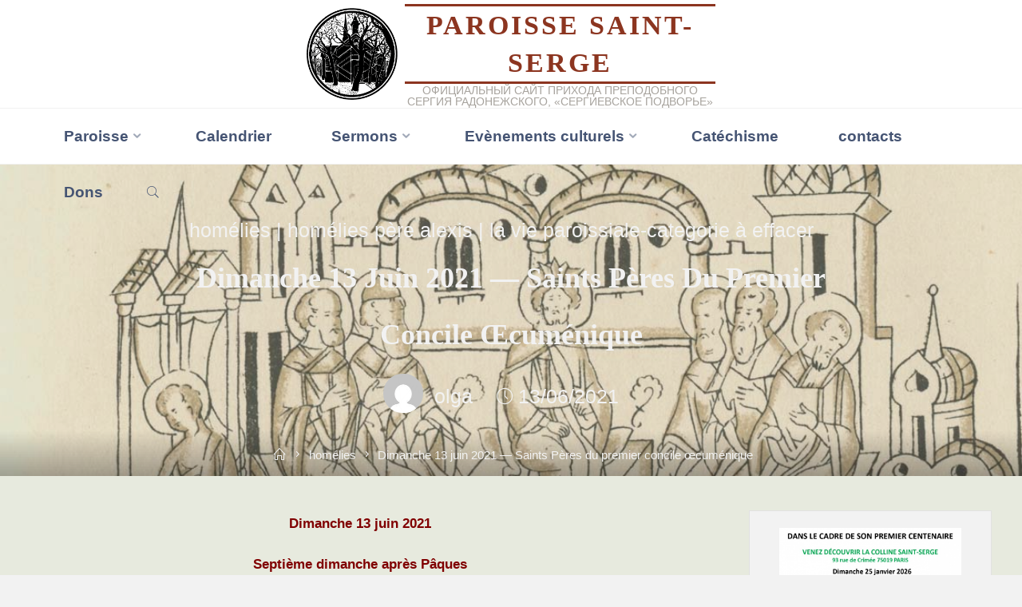

--- FILE ---
content_type: text/html; charset=UTF-8
request_url: https://saint-serge.fr/fr/2021/06/13/dimanche-13-juin-2021-saints-peres-du-premier-concile-oecumenique/
body_size: 21031
content:
<!DOCTYPE html>
<html lang="fr-FR">
<head>
<meta name="viewport" content="width=device-width, user-scalable=yes, initial-scale=1.0">
<meta http-equiv="X-UA-Compatible" content="IE=edge" /><meta charset="UTF-8">
<link rel="profile" href="http://gmpg.org/xfn/11">
<title>Dimanche 13 juin 2021&nbsp;&mdash; Saints Pères du premier concile œcuménique &#8211; Paroisse Saint-Serge</title>

<link rel="stylesheet" href="https://saint-serge.fr/wp-content/plugins/sitepress-multilingual-cms/res/css/language-selector.css?v=3.1.9.6" type="text/css" media="all" />
<meta name='robots' content='max-image-preview:large' />
<link rel='dns-prefetch' href='//fonts.googleapis.com' />
<link rel="alternate" type="application/rss+xml" title="Paroisse Saint-Serge &raquo; Flux" href="https://saint-serge.fr/fr/feed/" />
<link rel="alternate" type="application/rss+xml" title="Paroisse Saint-Serge &raquo; Flux des commentaires" href="https://saint-serge.fr/fr/comments/feed/" />
<script>
window._wpemojiSettings = {"baseUrl":"https:\/\/s.w.org\/images\/core\/emoji\/14.0.0\/72x72\/","ext":".png","svgUrl":"https:\/\/s.w.org\/images\/core\/emoji\/14.0.0\/svg\/","svgExt":".svg","source":{"concatemoji":"https:\/\/saint-serge.fr\/wp-includes\/js\/wp-emoji-release.min.js?ver=6.2.8"}};
/*! This file is auto-generated */
!function(e,a,t){var n,r,o,i=a.createElement("canvas"),p=i.getContext&&i.getContext("2d");function s(e,t){p.clearRect(0,0,i.width,i.height),p.fillText(e,0,0);e=i.toDataURL();return p.clearRect(0,0,i.width,i.height),p.fillText(t,0,0),e===i.toDataURL()}function c(e){var t=a.createElement("script");t.src=e,t.defer=t.type="text/javascript",a.getElementsByTagName("head")[0].appendChild(t)}for(o=Array("flag","emoji"),t.supports={everything:!0,everythingExceptFlag:!0},r=0;r<o.length;r++)t.supports[o[r]]=function(e){if(p&&p.fillText)switch(p.textBaseline="top",p.font="600 32px Arial",e){case"flag":return s("\ud83c\udff3\ufe0f\u200d\u26a7\ufe0f","\ud83c\udff3\ufe0f\u200b\u26a7\ufe0f")?!1:!s("\ud83c\uddfa\ud83c\uddf3","\ud83c\uddfa\u200b\ud83c\uddf3")&&!s("\ud83c\udff4\udb40\udc67\udb40\udc62\udb40\udc65\udb40\udc6e\udb40\udc67\udb40\udc7f","\ud83c\udff4\u200b\udb40\udc67\u200b\udb40\udc62\u200b\udb40\udc65\u200b\udb40\udc6e\u200b\udb40\udc67\u200b\udb40\udc7f");case"emoji":return!s("\ud83e\udef1\ud83c\udffb\u200d\ud83e\udef2\ud83c\udfff","\ud83e\udef1\ud83c\udffb\u200b\ud83e\udef2\ud83c\udfff")}return!1}(o[r]),t.supports.everything=t.supports.everything&&t.supports[o[r]],"flag"!==o[r]&&(t.supports.everythingExceptFlag=t.supports.everythingExceptFlag&&t.supports[o[r]]);t.supports.everythingExceptFlag=t.supports.everythingExceptFlag&&!t.supports.flag,t.DOMReady=!1,t.readyCallback=function(){t.DOMReady=!0},t.supports.everything||(n=function(){t.readyCallback()},a.addEventListener?(a.addEventListener("DOMContentLoaded",n,!1),e.addEventListener("load",n,!1)):(e.attachEvent("onload",n),a.attachEvent("onreadystatechange",function(){"complete"===a.readyState&&t.readyCallback()})),(e=t.source||{}).concatemoji?c(e.concatemoji):e.wpemoji&&e.twemoji&&(c(e.twemoji),c(e.wpemoji)))}(window,document,window._wpemojiSettings);
</script>
<style>
img.wp-smiley,
img.emoji {
	display: inline !important;
	border: none !important;
	box-shadow: none !important;
	height: 1em !important;
	width: 1em !important;
	margin: 0 0.07em !important;
	vertical-align: -0.1em !important;
	background: none !important;
	padding: 0 !important;
}
</style>
	<link rel='stylesheet' id='layerslider-css' href='https://saint-serge.fr/wp-content/plugins/LayerSlider/assets/static/layerslider/css/layerslider.css?ver=6.11.2' media='all' />
<link rel='stylesheet' id='ls-google-fonts-css' href='https://fonts.googleapis.com/css?family=Lato:100,300,regular,700,900%7COpen+Sans:300%7CIndie+Flower:regular%7COswald:300,regular,700&#038;subset=latin%2Clatin-ext' media='all' />
<link rel='stylesheet' id='wp-block-library-css' href='https://saint-serge.fr/wp-includes/css/dist/block-library/style.min.css?ver=6.2.8' media='all' />
<link rel='stylesheet' id='classic-theme-styles-css' href='https://saint-serge.fr/wp-includes/css/classic-themes.min.css?ver=6.2.8' media='all' />
<style id='global-styles-inline-css'>
body{--wp--preset--color--black: #000000;--wp--preset--color--cyan-bluish-gray: #abb8c3;--wp--preset--color--white: #ffffff;--wp--preset--color--pale-pink: #f78da7;--wp--preset--color--vivid-red: #cf2e2e;--wp--preset--color--luminous-vivid-orange: #ff6900;--wp--preset--color--luminous-vivid-amber: #fcb900;--wp--preset--color--light-green-cyan: #7bdcb5;--wp--preset--color--vivid-green-cyan: #00d084;--wp--preset--color--pale-cyan-blue: #8ed1fc;--wp--preset--color--vivid-cyan-blue: #0693e3;--wp--preset--color--vivid-purple: #9b51e0;--wp--preset--color--accent-1: #8c3520;--wp--preset--color--accent-2: #383340;--wp--preset--color--headings: #30273f;--wp--preset--color--sitetext: #4f473c;--wp--preset--color--sitebg: #e7eade;--wp--preset--gradient--vivid-cyan-blue-to-vivid-purple: linear-gradient(135deg,rgba(6,147,227,1) 0%,rgb(155,81,224) 100%);--wp--preset--gradient--light-green-cyan-to-vivid-green-cyan: linear-gradient(135deg,rgb(122,220,180) 0%,rgb(0,208,130) 100%);--wp--preset--gradient--luminous-vivid-amber-to-luminous-vivid-orange: linear-gradient(135deg,rgba(252,185,0,1) 0%,rgba(255,105,0,1) 100%);--wp--preset--gradient--luminous-vivid-orange-to-vivid-red: linear-gradient(135deg,rgba(255,105,0,1) 0%,rgb(207,46,46) 100%);--wp--preset--gradient--very-light-gray-to-cyan-bluish-gray: linear-gradient(135deg,rgb(238,238,238) 0%,rgb(169,184,195) 100%);--wp--preset--gradient--cool-to-warm-spectrum: linear-gradient(135deg,rgb(74,234,220) 0%,rgb(151,120,209) 20%,rgb(207,42,186) 40%,rgb(238,44,130) 60%,rgb(251,105,98) 80%,rgb(254,248,76) 100%);--wp--preset--gradient--blush-light-purple: linear-gradient(135deg,rgb(255,206,236) 0%,rgb(152,150,240) 100%);--wp--preset--gradient--blush-bordeaux: linear-gradient(135deg,rgb(254,205,165) 0%,rgb(254,45,45) 50%,rgb(107,0,62) 100%);--wp--preset--gradient--luminous-dusk: linear-gradient(135deg,rgb(255,203,112) 0%,rgb(199,81,192) 50%,rgb(65,88,208) 100%);--wp--preset--gradient--pale-ocean: linear-gradient(135deg,rgb(255,245,203) 0%,rgb(182,227,212) 50%,rgb(51,167,181) 100%);--wp--preset--gradient--electric-grass: linear-gradient(135deg,rgb(202,248,128) 0%,rgb(113,206,126) 100%);--wp--preset--gradient--midnight: linear-gradient(135deg,rgb(2,3,129) 0%,rgb(40,116,252) 100%);--wp--preset--duotone--dark-grayscale: url('#wp-duotone-dark-grayscale');--wp--preset--duotone--grayscale: url('#wp-duotone-grayscale');--wp--preset--duotone--purple-yellow: url('#wp-duotone-purple-yellow');--wp--preset--duotone--blue-red: url('#wp-duotone-blue-red');--wp--preset--duotone--midnight: url('#wp-duotone-midnight');--wp--preset--duotone--magenta-yellow: url('#wp-duotone-magenta-yellow');--wp--preset--duotone--purple-green: url('#wp-duotone-purple-green');--wp--preset--duotone--blue-orange: url('#wp-duotone-blue-orange');--wp--preset--font-size--small: 10px;--wp--preset--font-size--medium: 20px;--wp--preset--font-size--large: 27px;--wp--preset--font-size--x-large: 42px;--wp--preset--font-size--normal: 17px;--wp--preset--font-size--larger: 43px;--wp--preset--spacing--20: 0.44rem;--wp--preset--spacing--30: 0.67rem;--wp--preset--spacing--40: 1rem;--wp--preset--spacing--50: 1.5rem;--wp--preset--spacing--60: 2.25rem;--wp--preset--spacing--70: 3.38rem;--wp--preset--spacing--80: 5.06rem;--wp--preset--shadow--natural: 6px 6px 9px rgba(0, 0, 0, 0.2);--wp--preset--shadow--deep: 12px 12px 50px rgba(0, 0, 0, 0.4);--wp--preset--shadow--sharp: 6px 6px 0px rgba(0, 0, 0, 0.2);--wp--preset--shadow--outlined: 6px 6px 0px -3px rgba(255, 255, 255, 1), 6px 6px rgba(0, 0, 0, 1);--wp--preset--shadow--crisp: 6px 6px 0px rgba(0, 0, 0, 1);}:where(.is-layout-flex){gap: 0.5em;}body .is-layout-flow > .alignleft{float: left;margin-inline-start: 0;margin-inline-end: 2em;}body .is-layout-flow > .alignright{float: right;margin-inline-start: 2em;margin-inline-end: 0;}body .is-layout-flow > .aligncenter{margin-left: auto !important;margin-right: auto !important;}body .is-layout-constrained > .alignleft{float: left;margin-inline-start: 0;margin-inline-end: 2em;}body .is-layout-constrained > .alignright{float: right;margin-inline-start: 2em;margin-inline-end: 0;}body .is-layout-constrained > .aligncenter{margin-left: auto !important;margin-right: auto !important;}body .is-layout-constrained > :where(:not(.alignleft):not(.alignright):not(.alignfull)){max-width: var(--wp--style--global--content-size);margin-left: auto !important;margin-right: auto !important;}body .is-layout-constrained > .alignwide{max-width: var(--wp--style--global--wide-size);}body .is-layout-flex{display: flex;}body .is-layout-flex{flex-wrap: wrap;align-items: center;}body .is-layout-flex > *{margin: 0;}:where(.wp-block-columns.is-layout-flex){gap: 2em;}.has-black-color{color: var(--wp--preset--color--black) !important;}.has-cyan-bluish-gray-color{color: var(--wp--preset--color--cyan-bluish-gray) !important;}.has-white-color{color: var(--wp--preset--color--white) !important;}.has-pale-pink-color{color: var(--wp--preset--color--pale-pink) !important;}.has-vivid-red-color{color: var(--wp--preset--color--vivid-red) !important;}.has-luminous-vivid-orange-color{color: var(--wp--preset--color--luminous-vivid-orange) !important;}.has-luminous-vivid-amber-color{color: var(--wp--preset--color--luminous-vivid-amber) !important;}.has-light-green-cyan-color{color: var(--wp--preset--color--light-green-cyan) !important;}.has-vivid-green-cyan-color{color: var(--wp--preset--color--vivid-green-cyan) !important;}.has-pale-cyan-blue-color{color: var(--wp--preset--color--pale-cyan-blue) !important;}.has-vivid-cyan-blue-color{color: var(--wp--preset--color--vivid-cyan-blue) !important;}.has-vivid-purple-color{color: var(--wp--preset--color--vivid-purple) !important;}.has-black-background-color{background-color: var(--wp--preset--color--black) !important;}.has-cyan-bluish-gray-background-color{background-color: var(--wp--preset--color--cyan-bluish-gray) !important;}.has-white-background-color{background-color: var(--wp--preset--color--white) !important;}.has-pale-pink-background-color{background-color: var(--wp--preset--color--pale-pink) !important;}.has-vivid-red-background-color{background-color: var(--wp--preset--color--vivid-red) !important;}.has-luminous-vivid-orange-background-color{background-color: var(--wp--preset--color--luminous-vivid-orange) !important;}.has-luminous-vivid-amber-background-color{background-color: var(--wp--preset--color--luminous-vivid-amber) !important;}.has-light-green-cyan-background-color{background-color: var(--wp--preset--color--light-green-cyan) !important;}.has-vivid-green-cyan-background-color{background-color: var(--wp--preset--color--vivid-green-cyan) !important;}.has-pale-cyan-blue-background-color{background-color: var(--wp--preset--color--pale-cyan-blue) !important;}.has-vivid-cyan-blue-background-color{background-color: var(--wp--preset--color--vivid-cyan-blue) !important;}.has-vivid-purple-background-color{background-color: var(--wp--preset--color--vivid-purple) !important;}.has-black-border-color{border-color: var(--wp--preset--color--black) !important;}.has-cyan-bluish-gray-border-color{border-color: var(--wp--preset--color--cyan-bluish-gray) !important;}.has-white-border-color{border-color: var(--wp--preset--color--white) !important;}.has-pale-pink-border-color{border-color: var(--wp--preset--color--pale-pink) !important;}.has-vivid-red-border-color{border-color: var(--wp--preset--color--vivid-red) !important;}.has-luminous-vivid-orange-border-color{border-color: var(--wp--preset--color--luminous-vivid-orange) !important;}.has-luminous-vivid-amber-border-color{border-color: var(--wp--preset--color--luminous-vivid-amber) !important;}.has-light-green-cyan-border-color{border-color: var(--wp--preset--color--light-green-cyan) !important;}.has-vivid-green-cyan-border-color{border-color: var(--wp--preset--color--vivid-green-cyan) !important;}.has-pale-cyan-blue-border-color{border-color: var(--wp--preset--color--pale-cyan-blue) !important;}.has-vivid-cyan-blue-border-color{border-color: var(--wp--preset--color--vivid-cyan-blue) !important;}.has-vivid-purple-border-color{border-color: var(--wp--preset--color--vivid-purple) !important;}.has-vivid-cyan-blue-to-vivid-purple-gradient-background{background: var(--wp--preset--gradient--vivid-cyan-blue-to-vivid-purple) !important;}.has-light-green-cyan-to-vivid-green-cyan-gradient-background{background: var(--wp--preset--gradient--light-green-cyan-to-vivid-green-cyan) !important;}.has-luminous-vivid-amber-to-luminous-vivid-orange-gradient-background{background: var(--wp--preset--gradient--luminous-vivid-amber-to-luminous-vivid-orange) !important;}.has-luminous-vivid-orange-to-vivid-red-gradient-background{background: var(--wp--preset--gradient--luminous-vivid-orange-to-vivid-red) !important;}.has-very-light-gray-to-cyan-bluish-gray-gradient-background{background: var(--wp--preset--gradient--very-light-gray-to-cyan-bluish-gray) !important;}.has-cool-to-warm-spectrum-gradient-background{background: var(--wp--preset--gradient--cool-to-warm-spectrum) !important;}.has-blush-light-purple-gradient-background{background: var(--wp--preset--gradient--blush-light-purple) !important;}.has-blush-bordeaux-gradient-background{background: var(--wp--preset--gradient--blush-bordeaux) !important;}.has-luminous-dusk-gradient-background{background: var(--wp--preset--gradient--luminous-dusk) !important;}.has-pale-ocean-gradient-background{background: var(--wp--preset--gradient--pale-ocean) !important;}.has-electric-grass-gradient-background{background: var(--wp--preset--gradient--electric-grass) !important;}.has-midnight-gradient-background{background: var(--wp--preset--gradient--midnight) !important;}.has-small-font-size{font-size: var(--wp--preset--font-size--small) !important;}.has-medium-font-size{font-size: var(--wp--preset--font-size--medium) !important;}.has-large-font-size{font-size: var(--wp--preset--font-size--large) !important;}.has-x-large-font-size{font-size: var(--wp--preset--font-size--x-large) !important;}
.wp-block-navigation a:where(:not(.wp-element-button)){color: inherit;}
:where(.wp-block-columns.is-layout-flex){gap: 2em;}
.wp-block-pullquote{font-size: 1.5em;line-height: 1.6;}
</style>
<link rel='stylesheet' id='contact-form-7-css' href='https://saint-serge.fr/wp-content/plugins/contact-form-7/includes/css/styles.css?ver=5.1.7' media='all' />
<link rel='stylesheet' id='lbwps-styles-css' href='https://saint-serge.fr/wp-content/plugins/lightbox-photoswipe/assets/styles/default.css?ver=3.1.12' media='all' />
<link rel='stylesheet' id='cms-navigation-style-base-css' href='https://saint-serge.fr/wp-content/plugins/wpml-cms-nav/res/css/cms-navigation-base.css?ver=1.5.2' media='screen' />
<link rel='stylesheet' id='cms-navigation-style-css' href='https://saint-serge.fr/wp-content/plugins/wpml-cms-nav/res/css/cms-navigation.css?ver=1.5.2' media='screen' />
<link rel='stylesheet' id='roseta-themefonts-css' href='https://saint-serge.fr/wp-content/themes/roseta/resources/fonts/fontfaces.css?ver=1.3.0.1' media='all' />
<link rel='stylesheet' id='roseta-googlefonts-css' href='//fonts.googleapis.com/css?family=Work+Sans+Condensed%3A%7COswald%3A%7CWork+Sans+Condensed%3A700%7COswald%3A700&#038;ver=1.3.0.1' media='all' />
<link rel='stylesheet' id='roseta-main-css' href='https://saint-serge.fr/wp-content/themes/roseta/style.css?ver=1.3.0.1' media='all' />
<style id='roseta-main-inline-css'>
 #site-wrapper { max-width: 1300px; } #primary { width: 320px; } #secondary { width: 380px; } #container.one-column .main { width: 100%; } #container.two-columns-right #secondary { float: right; } #container.two-columns-right .main, .two-columns-right #breadcrumbs { width: calc( 100% - 380px ); float: left; } #container.two-columns-left #primary { float: left; } #container.two-columns-left .main, .two-columns-left #breadcrumbs { width: calc( 100% - 320px ); float: right; } #container.three-columns-right #primary, #container.three-columns-left #primary, #container.three-columns-sided #primary { float: left; } #container.three-columns-right #secondary, #container.three-columns-left #secondary, #container.three-columns-sided #secondary { float: left; } #container.three-columns-right #primary, #container.three-columns-left #secondary { margin-left: 0%; margin-right: 0%; } #container.three-columns-right .main, .three-columns-right #breadcrumbs { width: calc( 100% - 700px ); float: left; } #container.three-columns-left .main, .three-columns-left #breadcrumbs { width: calc( 100% - 700px ); float: right; } #container.three-columns-sided #secondary { float: right; } #container.three-columns-sided .main, .three-columns-sided #breadcrumbs { width: calc( 100% - 700px ); float: right; } .three-columns-sided #breadcrumbs { margin: 0 calc( 0% + 380px ) 0 -1920px; } html { font-family: Geneva, sans-serif; font-size: 17px; font-weight: 400; line-height: 2; ; } #site-title { font-family: Work Sans Condensed; font-size: 2em; font-weight: 700; } #site-text { text-transform: uppercase; } #access ul li a { font-family: Gill Sans, Calibri, Trebuchet MS, sans-serif; font-size: 1.1em; font-weight: 700; ; } .widget-title { font-family: Oswald; font-size: 0.75em; font-weight: 700; line-height: 2; margin-bottom: 1em; text-transform: uppercase; } .widget-container { font-family: Geneva, sans-serif; font-size: 0.85em; font-weight: 400; } .widget-container ul li { line-height: 2; text-transform: lowercase; } .entry-title, .main .page-title { font-family: Geneva, sans-serif; font-size: 1.45em; font-weight: 700; text-transform: capitalize; } .entry-meta > span { font-family: Geneva, sans-serif; font-weight: 400; text-transform: lowercase; } .entry-meta > span { font-size: 0.9em; } /* header titles */ .single .entry-title, #header-page-title .entry-title { font-family: Work Sans Condensed; font-size: 2.1em; font-weight: 700; line-height: 2; text-transform: capitalize; } #header-page-title .entry-meta > span { font-family: Gill Sans, Calibri, Trebuchet MS, sans-serif; font-size: 1.45em; font-weight: 400; text-transform: lowercase; } h1 { font-size: 2.33em; } h2 { font-size: 2.06em; } h3 { font-size: 1.79em; } h4 { font-size: 1.52em; } h5 { font-size: 1.25em; } h6 { font-size: 0.98em; } h1, h2, h3, h4, .seriousslider-theme .seriousslider-caption-title { font-family: Oswald; font-weight: 700; ; } .entry-content h1, .entry-summary h1, .entry-content h2, .entry-summary h2, .entry-content h3, .entry-summary h3, .entry-content h4, .entry-summary h4, .entry-content h5, .entry-summary h5, .entry-content h6, .entry-summary h6 { line-height: 1.2; margin-bottom: 0.5em; } a.continue-reading-link, .lp-block-readmore, .lp-box-readmore, #cryout_ajax_more_trigger, .lp-port-readmore, .comment .reply, a.staticslider-button, .seriousslider-theme .seriousslider-caption-buttons a.seriousslider-button, nav#mobile-menu a, button, input[type="button"], input[type="submit"], input[type="reset"], #nav-fixed a + a, .wp-block-button { font-family: Oswald; } .lp-text-title { font-family: Geneva, sans-serif; font-weight: 700; } blockquote cite { font-family: Geneva, sans-serif; } body { color: #4f473c; background-color: #f2f2f2; } .lp-staticslider .staticslider-caption-text a { color: #ffffff; } #site-header-main, #access ul ul, .menu-search-animated .searchform input[type="search"], #access .menu-search-animated .searchform, .site-header-bottom-fixed, .roseta-over-menu .site-header-bottom.header-fixed .site-header-bottom-fixed { background-color: #ffffff; } .roseta-over-menu .site-header-bottom-fixed { background: transparent; } @media (max-width: 800px) { #top-section-menu::before { background: -webkit-linear-gradient(left, rgba(255,255,255,1), rgba(255,255,255,0.5) ); background: linear-gradient(to right, rgba(255,255,255,1), rgba(255,255,255,0.5) ); } #top-section-menu::after { background: -webkit-linear-gradient(right, rgba(255,255,255,1), rgba(255,255,255,0.5) ); background: linear-gradient(to left, rgba(255,255,255,1), rgba(255,255,255,0.5) ); } } .roseta-over-menu .header-fixed.site-header-bottom #site-title a { color: #8c3520; } .roseta-over-menu #site-title a, .roseta-over-menu #access > div > ul > li, .roseta-over-menu #access > div > ul > li > a, .roseta-over-menu #sheader.socials a::before { color: #8c3520; } @media (min-width: 1153px) { .roseta-over-menu #header-page-title, .roseta-over-menu .lp-staticslider .staticslider-caption-inside, .roseta-over-menu .seriousslider-theme .seriousslider-caption-inside { padding-top: 170px; } } #access > div > ul > li, #access > div > ul > li > a, .roseta-over-menu .header-fixed.site-header-bottom #access > div > ul > li:not([class*='current']), .roseta-over-menu .header-fixed.site-header-bottom #access > div > ul > li:not([class*='current']) > a, .roseta-over-menu .header-fixed.site-header-bottom .top-section-element.widget_cryout_socials a::before, .top-section-element.widget_cryout_socials a::before, #access .menu-search-animated .searchform input[type="search"] { color: #455473; } #mobile-menu { color: #455473; } .roseta-over-menu .header-fixed.site-header-bottom .top-section-element.widget_cryout_socials a:hover::before, .top-section-element.widget_cryout_socials a:hover::before { color: #ffffff; } #access ul.sub-menu li a, #access ul.children li a { color: #5b1207; } #access ul.sub-menu li a, #access ul.children li a { background-color: #f2f2f2; } #access > div > ul > li:hover > a, #access > div > ul > li a:hover, #access > div > ul > li:hover, .roseta-over-menu .header-fixed.site-header-bottom #access > div > ul > li > a:hover, .roseta-over-menu .header-fixed.site-header-bottom #access > div > ul > li:hover { color: #8c3520; } #access > div > ul > li > a > span::before, #site-title::before, #site-title::after { background-color: #8c3520; } #site-title a:hover { color: #8c3520; } #access > div > ul > li.current_page_item > a, #access > div > ul > li.current-menu-item > a, #access > div > ul > li.current_page_ancestor > a, #access > div > ul > li.current-menu-ancestor > a, #access .sub-menu, #access .children, .roseta-over-menu .header-fixed.site-header-bottom #access > div > ul > li > a { color: #383340; } #access ul.children > li.current_page_item > a, #access ul.sub-menu > li.current-menu-item > a, #access ul.children > li.current_page_ancestor > a, #access ul.sub-menu > li.current-menu-ancestor > a { color: #383340; } #access .sub-menu li:not(:last-child) a > span, #access .children li:not(:last-child) a > span { border-bottom: 1px solid #e1e1e1; } .searchform .searchsubmit { color: #4f473c; } #access ul li.special1 > a { background-color: #f0f0f0; } #access ul li.special2 > a { background-color: #455473; color: #ffffff; } #access ul li.accent1 > a { background-color: #8c3520; color: #ffffff; } #access ul li.accent2 > a { background-color: #383340; color: #ffffff; } #access ul li.accent1 > a:hover, #access ul li.accent2 > a:hover { color: #ffffff; } #access > div > ul > li.accent1 > a > span::before, #access > div > ul > li.accent2 > a > span::before { background-color: #ffffff; } body:not(.roseta-landing-page) article.hentry, body:not(.roseta-landing-page) .main, body.roseta-boxed-layout:not(.roseta-landing-page) #container { background-color: #e7eade; } .pagination a, .pagination span { background-color: #dbded2; } .pagination a:not(.prev):not(.next):hover { background-color: #8c3520; color: #e7eade; } #header-page-title-overlay, .lp-staticslider .staticslider-caption::after, .seriousslider-theme .seriousslider-caption::after { background-color: #a69f92; opacity: 0.24; } #header-page-title #header-page-title-inside, #header-page-title .entry-meta span, #header-page-title .entry-meta a, #header-page-title .entry-meta time, #header-page-title .entry-meta .icon-metas::before, #header-page-title .byline, #header-page-title #breadcrumbs-nav, .lp-staticslider .staticslider-caption-inside, .seriousslider-theme .seriousslider-caption-inside { color: #f2f2f2; } #primary .widget-container { background-color: #736758; border-color: #625647; } @media (max-width: 640px) { .cryout #container #primary .widget-container { padding: 1em; } } #secondary .widget-container { background-color: #f2f2f2; border-color: #e1e1e1;} @media (max-width: 640px) { .cryout #container #secondary .widget-container { padding: 1em; } } #colophon, #footer { background-color: #dbd9ce; color: #5e5453; } #colophon .widget-title > span { background-color: #e7eade; } .main #content-masonry .entry-title { color: #383340; background-color: #e7eade; } @media (min-width: 720px) { .roseta-magazine-one .main #content-masonry .post-thumbnail-container + .entry-after-image { background-color: #e7eade; } } .entry-title a:active, .entry-title a:hover { color: #8c3520; } .entry-title::before { background-color: #8c3520; } span.entry-format { color: #8c3520; } .main #content-masonry .format-link .entry-content a { background-color: #8c3520; color: #e7eade; } .main #content-masonry .format-link::after { color: #e7eade; } .cryout article.hentry.format-image, .cryout article.hentry.format-audio, .cryout article.hentry.format-video { background-color: #dde0d4; } .format-aside, .format-quote { border-color: #c6c9bd; } .entry-content h5, .entry-content h6, .lp-text-content h5, .lp-text-content h6 { color: #383340; } .entry-content blockquote::before, .entry-content blockquote::after { color: rgba(79,71,60,0.2); } .entry-content h1, .entry-content h2, .entry-content h3, .entry-content h4, .lp-text-content h1, .lp-text-content h2, .lp-text-content h3, .lp-text-content h4 { color: #30273f; } a { color: #8c3520; } a:hover, .entry-meta span a:hover, .comments-link a { color: #383340; } .comments-link a:hover { color: #8c3520; } .comments-link { background-color: #d6d9cd; } .comments-link::before { border-color: #d6d9cd; } .socials a::before { color: #8c3520; } #site-header-main .socials a::after { color: #8c3520; } .roseta-normalizedtags #content .tagcloud a { color: #e7eade; background-color: #8c3520; } .roseta-normalizedtags #content .tagcloud a:hover { background-color: #383340; } #nav-fixed i { background-color: #d6d9cd; } #nav-fixed .nav-next:hover i, #nav-fixed .nav-previous:hover i { background-color: #383340; } #nav-fixed a:hover + a, #nav-fixed a + a:hover { background-color: rgba(56,51,64,1); } #nav-fixed i, #nav-fixed span { color: #e7eade; } a#toTop::before { color: #8c3520; } a#toTop::after { color: #383340; } @media (max-width: 800px) { .cryout #footer-bottom .footer-inside { padding-top: 2.5em; } .cryout .footer-inside a#toTop { background-color: #8c3520; color: #f2f2f2; } .cryout .footer-inside a#toTop:hover { opacity: 0.8;} } .author-description .page-title span { color: #383340; border-bottom-color: #8c3520; } a.continue-reading-link, .lp-box-readmore { color: #383340; } .continue-reading-link::before, .lp-box-readmore::before { background-color:#8c3520; } .entry-meta .icon-metas:before { color: #0a0200; } .roseta-caption-one .main .wp-caption .wp-caption-text { border-bottom-color: #d6d9cd; } .roseta-caption-two .main .wp-caption .wp-caption-text { background-color: #dde0d4; } .roseta-image-one .entry-content img[class*="align"], .roseta-image-one .entry-summary img[class*="align"], .roseta-image-two .entry-content img[class*='align'], .roseta-image-two .entry-summary img[class*='align'] { border-color: #d6d9cd; } .roseta-image-five .entry-content img[class*='align'], .roseta-image-five .entry-summary img[class*='align'] { border-color: #8c3520; } /* diffs */ span.edit-link a.post-edit-link, span.edit-link a.post-edit-link:hover, span.edit-link .icon-edit:before { color: #4f473c; } .searchform { border-color: #d3d6ca; } #breadcrumbs-container { background-color: #e0e3d7; } .entry-meta span, .entry-meta a, .entry-utility span, .entry-utility a, .entry-meta time, .footermenu ul li span.sep, #breadcrumbs-nav { color: #0a0200; } .footermenu ul li a:hover { color: #8c3520; } .footermenu ul li a::after { background: #8c3520; } span.entry-sticky { background-color: #8c3520; color: #e7eade; } #commentform { } code, #nav-below .nav-previous a:before, #nav-below .nav-next a:before { background-color: #d6d9cd; } pre, .comment-author { border-color: #d6d9cd; } .commentlist .comment-body, .commentlist .pingback { border-color: #d6d9cd; } .commentlist .comment-body::after { border-right-color: #e7eade; } .commentlist .comment-body::before { border-right-color: #d0d3c7; } article .author-info, .single .author-info { border-color: #d6d9cd; } .page-header.pad-container { border-color: #d6d9cd; } .comment-meta a { color: #000000; } .commentlist .reply a { color: #000000; } .commentlist .reply a:hover { border-bottom-color: #8c3520; } select, input[type], textarea { color: #4f473c; border-color: #d1d4c8; } .searchform input[type="search"], .searchform input[type="search"]:hover, .searchform input[type="search"]:focus { background-color: #e7eade; } #content .searchform input[type="search"] { border-bottom-color: #8c3520; } #content .searchform:hover input[type="search"], #content .searchform input[type="search"]:focus { border-bottom-color: #383340; } #content .searchform::after { background-color: #383340; } input[type]:hover, textarea:hover, select:hover, input[type]:focus, textarea:focus, select:focus { border-color: #c4c7bb; } button, input[type="button"], input[type="submit"], input[type="reset"] { background-color: #8c3520; color: #e7eade; } button:hover, input[type="button"]:hover, input[type="submit"]:hover, input[type="reset"]:hover { background-color: #383340; } hr { background-color: #d8dbcf; } .cryout-preloader > div { background-color: #8c3520; } /* gutenberg */ .wp-block-image.alignwide { margin-left: calc( ( 0% + 2.5em ) * -1 ); margin-right: calc( ( 0% + 2.5em ) * -1 ); } .wp-block-image.alignwide img { width: calc( 100% + 5em ); max-width: calc( 100% + 5em ); } .has-accent-1-color, .has-accent-1-color:hover { color: #8c3520; } .has-accent-2-color, .has-accent-2-color:hover { color: #383340; } .has-headings-color, .has-headings-color:hover { color: #30273f; } .has-sitetext-color, .has-sitetext-color:hover { color: #4f473c; } .has-sitebg-color, .has-sitebg-color:hover { color: #e7eade; } .has-accent-1-background-color { background-color: #8c3520; } .has-accent-2-background-color { background-color: #383340; } .has-headings-background-color { background-color: #30273f; } .has-sitetext-background-color { background-color: #4f473c; } .has-sitebg-background-color { background-color: #e7eade; } .has-small-font-size { font-size: 14px; } .has-regular-font-size { font-size: 17px; } .has-large-font-size { font-size: 20px; } .has-larger-font-size { font-size: 24px; } .has-huge-font-size { font-size: 24px; } /* woocommerce */ .woocommerce-thumbnail-container .woocommerce-buttons-container a, .woocommerce-page #respond input#submit.alt, .woocommerce a.button.alt, .woocommerce-page button.button.alt, .woocommerce input.button.alt, .woocommerce #respond input#submit, .woocommerce a.button, .woocommerce button.button, .woocommerce input.button { font-family: Oswald; } .woocommerce ul.products li.product .woocommerce-loop-category__title, .woocommerce ul.products li.product .woocommerce-loop-product__title, .woocommerce ul.products li.product h3, .woocommerce div.product .product_title, .woocommerce .woocommerce-tabs h2 { font-family: Geneva, sans-serif; } .woocommerce ul.products li.product .woocommerce-loop-category__title, .woocommerce ul.products li.product .woocommerce-loop-product__title, .woocommerce ul.products li.product h3, .woocommerce .star-rating { color: #383340; } .woocommerce-page #respond input#submit.alt, .woocommerce a.button.alt, .woocommerce-page button.button.alt, .woocommerce input.button.alt, .woocommerce #respond input#submit, .woocommerce a.button, .woocommerce button.button, .woocommerce input.button { background-color: #8c3520; color: #e7eade; line-height: 2; } .woocommerce #respond input#submit:hover, .woocommerce a.button:hover, .woocommerce button.button:hover, .woocommerce input.button:hover { background-color: #383340; color: #e7eade; } .woocommerce-page #respond input#submit.alt, .woocommerce a.button.alt, .woocommerce-page button.button.alt, .woocommerce input.button.alt { background-color: #383340; color: #e7eade; line-height: 2; } .woocommerce-page #respond input#submit.alt:hover, .woocommerce a.button.alt:hover, .woocommerce-page button.button.alt:hover, .woocommerce input.button.alt:hover { background-color: #16111e; color: #e7eade; } .woocommerce div.product .woocommerce-tabs ul.tabs li.active { border-bottom-color: #e7eade; } .woocommerce #respond input#submit.alt.disabled, .woocommerce #respond input#submit.alt.disabled:hover, .woocommerce #respond input#submit.alt:disabled, .woocommerce #respond input#submit.alt:disabled:hover, .woocommerce #respond input#submit.alt[disabled]:disabled, .woocommerce #respond input#submit.alt[disabled]:disabled:hover, .woocommerce a.button.alt.disabled, .woocommerce a.button.alt.disabled:hover, .woocommerce a.button.alt:disabled, .woocommerce a.button.alt:disabled:hover, .woocommerce a.button.alt[disabled]:disabled, .woocommerce a.button.alt[disabled]:disabled:hover, .woocommerce button.button.alt.disabled, .woocommerce button.button.alt.disabled:hover, .woocommerce button.button.alt:disabled, .woocommerce button.button.alt:disabled:hover, .woocommerce button.button.alt[disabled]:disabled, .woocommerce button.button.alt[disabled]:disabled:hover, .woocommerce input.button.alt.disabled, .woocommerce input.button.alt.disabled:hover, .woocommerce input.button.alt:disabled, .woocommerce input.button.alt:disabled:hover, .woocommerce input.button.alt[disabled]:disabled, .woocommerce input.button.alt[disabled]:disabled:hover { background-color: #383340; } .woocommerce div.product .product_title, .woocommerce ul.products li.product .price, .woocommerce div.product p.price, .woocommerce div.product span.price { color: #383340} .woocommerce-checkout #payment { background: #dde0d4; } .woocommerce .widget_price_filter .ui-slider .ui-slider-handle { background: #383340; } /* mobile menu */ nav#mobile-menu, #mobile-menu .menu-main-search { background-color: #ffffff; } #mobile-menu .mobile-arrow { color: #4f473c; } .main .entry-content, .main .entry-summary { text-align: inherit; } .main p, .main ul, .main ol, .main dd, .main pre, .main hr { margin-bottom: 1em; } .main .entry-content p { text-indent: 0em; } .main a.post-featured-image { background-position: center center; } #header-widget-area { width: 25%; right: 10px; } .roseta-stripped-table .main thead th, .roseta-bordered-table .main thead th, .roseta-stripped-table .main td, .roseta-stripped-table .main th, .roseta-bordered-table .main th, .roseta-bordered-table .main td { border-color: #d1d4c8; } .roseta-clean-table .main th, .roseta-stripped-table .main tr:nth-child(even) td, .roseta-stripped-table .main tr:nth-child(even) th { background-color: #e0e3d7; } .roseta-cropped-featured .main .post-thumbnail-container { height: 300px; } .roseta-responsive-featured .main .post-thumbnail-container { max-height: 300px; height: auto; } article.hentry .article-inner, #content-masonry article.hentry .article-inner { padding: 0%; } @media (min-width: 801px) { .site-header-bottom { height:70px; } } .site-header-bottom .site-header-inside { height:69px; } #access .menu-search-animated .searchform { height: 69px; line-height: 69px; } .menu-search-animated { height:70px; line-height:70px; } #access div > ul > li > a, #access ul li[class*="icon"]::before { line-height:70px; } .roseta-responsive-headerimage #masthead #header-image-main-inside { max-height: 390px; } .roseta-cropped-headerimage #masthead #header-image-main-inside { height: 390px; } #site-description { display: block; } .roseta-landing-page .lp-blocks-inside, .roseta-landing-page .lp-boxes-inside, .roseta-landing-page .lp-text-inside, .roseta-landing-page .lp-posts-inside, .roseta-landing-page .lp-page-inside, .roseta-landing-page .lp-section-header, .roseta-landing-page .content-widget { max-width: 1300px; } .lp-staticslider .staticslider-caption-inside, .seriousslider.seriousslider-theme .seriousslider-caption-inside, #header-page-title #header-page-title-inside { max-width: 900px; } .roseta-landing-page .content-widget { margin: 0 auto; } .lp-staticslider { max-height: calc(100vh - 170px); } a.staticslider-button:nth-child(2n+1), .seriousslider-theme .seriousslider-caption-buttons a:nth-child(2n+1), a.staticslider-button:nth-child(2n), .seriousslider-theme .seriousslider-caption-buttons a:nth-child(2n) { color: #e7eade; } a.staticslider-button:nth-child(2n+1)::before, .seriousslider-theme .seriousslider-caption-buttons a:nth-child(2n+1)::before { background-color: #731c07; } a.staticslider-button:nth-child(2n)::before, .seriousslider-theme .seriousslider-caption-buttons a:nth-child(2n)::before { background-color: #ced1c5; } .roseta-landing-page #header-image-main-inside { display: block; } .lp-section-desc { color: #271f14; } .lp-blocks { background-color: #f2f2f2; } .lp-boxes { background-color: #a69f92; } .lp-text { background-color: #f2f2f2; } #lp-posts, #lp-page { background-color: #455473; } .lp-block { background: #e7eade; border-color: #cbcec2; } .lp-block i[class^=blicon]::before { color: #8c3520; } .lp-block .lp-block-title { color: #383340; } .lp-block i[class^=blicon]::after { background-color: #8c3520; } .lp-blocks1 .lp-block:hover i[class^=blicon]::before { color: #e7eade; } .lp-block-readmore { color: #000000; } .lp-block-readmore:hover { color: #8c3520; } .lp-text-title { color: #383340; } .lp-text-image + .lp-text-card { background-color: #e7eade; } .lp-text-image + .lp-text-card::before { background-color: #8c3520; } .lp-box, .lp-box-title, .lp-boxes-animated .lp-box-text { background-color: #e7eade; } .lp-box-title { color: #383340; } .lp-boxes-static .lp-box-image .box-overlay { background-color: #a04934; } .lp-box-title { color: #383340; } .lp-box-title:hover { color: #8c3520; } .lp-boxes-1 .lp-box .lp-box-image { height: 350px; } .lp-boxes-animated .box-overlay { background-color: #8c3520; } .lp-boxes-animated.lp-boxes-1 .lp-box:hover .lp-box-text { max-height: 250px; } .lp-boxes-animated.lp-boxes-1 .lp-box:focus-within .lp-box-text { /* because of older IE */ max-height: 250px; } .lp-boxes-2 .lp-box .lp-box-image { height: 400px; } .lp-boxes-animated.lp-boxes-2 .lp-box:hover .lp-box-text { max-height: 300px; } .lp-boxes-animated.lp-boxes-2 .lp-box:focus-within .lp-box-text { /* because of older IE */ max-height: 300px; } #cryout_ajax_more_trigger, .lp-port-readmore { color: #383340; } .lpbox-rnd1 { background-color: #6f685b; } .lpbox-rnd2 { background-color: #6a6356; } .lpbox-rnd3 { background-color: #655e51; } .lpbox-rnd4 { background-color: #60594c; } .lpbox-rnd5 { background-color: #5b5447; } .lpbox-rnd6 { background-color: #564f42; } .lpbox-rnd7 { background-color: #514a3d; } .lpbox-rnd8 { background-color: #4c4538; } 
</style>
<link rel='stylesheet' id='cryout-serious-slider-style-css' href='https://saint-serge.fr/wp-content/plugins/cryout-serious-slider/resources/style.css?ver=1.2.0' media='all' />
<link rel='stylesheet' id='addtoany-css' href='https://saint-serge.fr/wp-content/plugins/add-to-any/addtoany.min.css?ver=1.15' media='all' />
<script src='https://saint-serge.fr/wp-includes/js/jquery/jquery.min.js?ver=3.6.4' id='jquery-core-js'></script>
<script src='https://saint-serge.fr/wp-includes/js/jquery/jquery-migrate.min.js?ver=3.4.0' id='jquery-migrate-js'></script>
<script id='layerslider-utils-js-extra'>
var LS_Meta = {"v":"6.11.2","fixGSAP":"1"};
</script>
<script src='https://saint-serge.fr/wp-content/plugins/LayerSlider/assets/static/layerslider/js/layerslider.utils.js?ver=6.11.2' id='layerslider-utils-js'></script>
<script src='https://saint-serge.fr/wp-content/plugins/LayerSlider/assets/static/layerslider/js/layerslider.kreaturamedia.jquery.js?ver=6.11.2' id='layerslider-js'></script>
<script src='https://saint-serge.fr/wp-content/plugins/LayerSlider/assets/static/layerslider/js/layerslider.transitions.js?ver=6.11.2' id='layerslider-transitions-js'></script>
<script src='https://saint-serge.fr/wp-content/plugins/add-to-any/addtoany.min.js?ver=1.1' id='addtoany-js'></script>
<!--[if lt IE 9]>
<script src='https://saint-serge.fr/wp-content/themes/roseta/resources/js/html5shiv.min.js?ver=1.3.0.1' id='roseta-html5shiv-js'></script>
<![endif]-->
<script src='https://saint-serge.fr/wp-content/plugins/cryout-serious-slider/resources/jquery.mobile.custom.min.js?ver=1.2.0' id='cryout-serious-slider-jquerymobile-js'></script>
<script src='https://saint-serge.fr/wp-content/plugins/cryout-serious-slider/resources/slider.js?ver=1.2.0' id='cryout-serious-slider-script-js'></script>
<meta name="generator" content="Powered by LayerSlider 6.11.2 - Multi-Purpose, Responsive, Parallax, Mobile-Friendly Slider Plugin for WordPress." />
<!-- LayerSlider updates and docs at: https://layerslider.kreaturamedia.com -->
<link rel="https://api.w.org/" href="https://saint-serge.fr/wp-json/" /><link rel="alternate" type="application/json" href="https://saint-serge.fr/wp-json/wp/v2/posts/3223" /><link rel="EditURI" type="application/rsd+xml" title="RSD" href="https://saint-serge.fr/xmlrpc.php?rsd" />
<link rel="wlwmanifest" type="application/wlwmanifest+xml" href="https://saint-serge.fr/wp-includes/wlwmanifest.xml" />
<meta name="generator" content="WordPress 6.2.8" />
<link rel='shortlink' href='https://saint-serge.fr/?p=3223' />
<link rel="alternate" type="application/json+oembed" href="https://saint-serge.fr/wp-json/oembed/1.0/embed?url=https%3A%2F%2Fsaint-serge.fr%2Ffr%2F2021%2F06%2F13%2Fdimanche-13-juin-2021-saints-peres-du-premier-concile-oecumenique%2F" />
<link rel="alternate" type="text/xml+oembed" href="https://saint-serge.fr/wp-json/oembed/1.0/embed?url=https%3A%2F%2Fsaint-serge.fr%2Ffr%2F2021%2F06%2F13%2Fdimanche-13-juin-2021-saints-peres-du-premier-concile-oecumenique%2F&#038;format=xml" />

<script data-cfasync="false">
window.a2a_config=window.a2a_config||{};a2a_config.callbacks=[];a2a_config.overlays=[];a2a_config.templates={};a2a_localize = {
	Share: "Partager",
	Save: "Enregistrer",
	Subscribe: "S'abonner",
	Email: "Email",
	Bookmark: "Signet",
	ShowAll: "Montrer tout",
	ShowLess: "Montrer moins",
	FindServices: "Trouver des service(s)",
	FindAnyServiceToAddTo: "Trouver instantan&eacute;ment des services &agrave; ajouter &agrave;",
	PoweredBy: "Propuls&eacute; par",
	ShareViaEmail: "Share via email",
	SubscribeViaEmail: "Subscribe via email",
	BookmarkInYourBrowser: "Ajouter un signet dans votre fureteur",
	BookmarkInstructions: "Press Ctrl+D or \u2318+D to bookmark this page",
	AddToYourFavorites: "Ajouter &agrave; vos favoris",
	SendFromWebOrProgram: "Send from any email address or email program",
	EmailProgram: "Email program",
	More: "More&#8230;",
	ThanksForSharing: "Thanks for sharing!",
	ThanksForFollowing: "Thanks for following!"
};

(function(d,s,a,b){a=d.createElement(s);b=d.getElementsByTagName(s)[0];a.async=1;a.src="https://static.addtoany.com/menu/page.js";b.parentNode.insertBefore(a,b);})(document,"script");
</script>
<meta name="generator" content="WPML ver:3.1.9.6 stt:4,47;0" />
<link rel="alternate" hreflang="fr-FR" href="https://saint-serge.fr/fr/2021/06/13/dimanche-13-juin-2021-saints-peres-du-premier-concile-oecumenique/" />
<link rel="alternate" hreflang="ru-RU" href="https://saint-serge.fr/2021/06/13/voskresene-13-go-iyunya-2021-svyatyx-otcev-pervago-vselenskago-sobora/" />
<link rel="author" href="http://saint-serge.fr"><style id="custom-background-css">
body.custom-background { background-image: url("https://daru.saint-serge.fr/wp-content/uploads/2020/05/st-serge_horiz-10X15-7182.jpeg"); background-position: left top; background-size: contain; background-repeat: repeat; background-attachment: scroll; }
</style>
	<noscript><style>.cryout .cryout-preloader { display: none; }.cryout img[loading="lazy"] { opacity: 1; }</style></noscript>
<link rel="icon" href="https://saint-serge.fr/wp-content/uploads/2020/05/cropped-logo-100x100.png" sizes="32x32" />
<link rel="icon" href="https://saint-serge.fr/wp-content/uploads/2020/05/cropped-logo-500x500.png" sizes="192x192" />
<link rel="apple-touch-icon" href="https://saint-serge.fr/wp-content/uploads/2020/05/cropped-logo-500x500.png" />
<meta name="msapplication-TileImage" content="https://saint-serge.fr/wp-content/uploads/2020/05/cropped-logo-500x500.png" />
</head>

<body class="post-template-default single single-post postid-3223 single-format-standard custom-background wp-custom-logo wp-embed-responsive  roseta-boxed-layout roseta-image-none roseta-caption-one roseta-totop-normal roseta-stripped-table roseta-fixed-menu roseta-menu-center roseta-topsection-normal roseta-cropped-headerimage roseta-responsive-featured roseta-magazine-one roseta-magazine-layout roseta-comment-placeholder roseta-comment-icons roseta-header-titles roseta-normalizedtags roseta-lazy-noanimation roseta-article-animation-fade elementor-default elementor-kit-1334" itemscope itemtype="http://schema.org/WebPage">
			<a class="skip-link screen-reader-text" href="#main" title="Skip to content"> Skip to content </a>
	<svg xmlns="http://www.w3.org/2000/svg" viewBox="0 0 0 0" width="0" height="0" focusable="false" role="none" style="visibility: hidden; position: absolute; left: -9999px; overflow: hidden;" ><defs><filter id="wp-duotone-dark-grayscale"><feColorMatrix color-interpolation-filters="sRGB" type="matrix" values=" .299 .587 .114 0 0 .299 .587 .114 0 0 .299 .587 .114 0 0 .299 .587 .114 0 0 " /><feComponentTransfer color-interpolation-filters="sRGB" ><feFuncR type="table" tableValues="0 0.49803921568627" /><feFuncG type="table" tableValues="0 0.49803921568627" /><feFuncB type="table" tableValues="0 0.49803921568627" /><feFuncA type="table" tableValues="1 1" /></feComponentTransfer><feComposite in2="SourceGraphic" operator="in" /></filter></defs></svg><svg xmlns="http://www.w3.org/2000/svg" viewBox="0 0 0 0" width="0" height="0" focusable="false" role="none" style="visibility: hidden; position: absolute; left: -9999px; overflow: hidden;" ><defs><filter id="wp-duotone-grayscale"><feColorMatrix color-interpolation-filters="sRGB" type="matrix" values=" .299 .587 .114 0 0 .299 .587 .114 0 0 .299 .587 .114 0 0 .299 .587 .114 0 0 " /><feComponentTransfer color-interpolation-filters="sRGB" ><feFuncR type="table" tableValues="0 1" /><feFuncG type="table" tableValues="0 1" /><feFuncB type="table" tableValues="0 1" /><feFuncA type="table" tableValues="1 1" /></feComponentTransfer><feComposite in2="SourceGraphic" operator="in" /></filter></defs></svg><svg xmlns="http://www.w3.org/2000/svg" viewBox="0 0 0 0" width="0" height="0" focusable="false" role="none" style="visibility: hidden; position: absolute; left: -9999px; overflow: hidden;" ><defs><filter id="wp-duotone-purple-yellow"><feColorMatrix color-interpolation-filters="sRGB" type="matrix" values=" .299 .587 .114 0 0 .299 .587 .114 0 0 .299 .587 .114 0 0 .299 .587 .114 0 0 " /><feComponentTransfer color-interpolation-filters="sRGB" ><feFuncR type="table" tableValues="0.54901960784314 0.98823529411765" /><feFuncG type="table" tableValues="0 1" /><feFuncB type="table" tableValues="0.71764705882353 0.25490196078431" /><feFuncA type="table" tableValues="1 1" /></feComponentTransfer><feComposite in2="SourceGraphic" operator="in" /></filter></defs></svg><svg xmlns="http://www.w3.org/2000/svg" viewBox="0 0 0 0" width="0" height="0" focusable="false" role="none" style="visibility: hidden; position: absolute; left: -9999px; overflow: hidden;" ><defs><filter id="wp-duotone-blue-red"><feColorMatrix color-interpolation-filters="sRGB" type="matrix" values=" .299 .587 .114 0 0 .299 .587 .114 0 0 .299 .587 .114 0 0 .299 .587 .114 0 0 " /><feComponentTransfer color-interpolation-filters="sRGB" ><feFuncR type="table" tableValues="0 1" /><feFuncG type="table" tableValues="0 0.27843137254902" /><feFuncB type="table" tableValues="0.5921568627451 0.27843137254902" /><feFuncA type="table" tableValues="1 1" /></feComponentTransfer><feComposite in2="SourceGraphic" operator="in" /></filter></defs></svg><svg xmlns="http://www.w3.org/2000/svg" viewBox="0 0 0 0" width="0" height="0" focusable="false" role="none" style="visibility: hidden; position: absolute; left: -9999px; overflow: hidden;" ><defs><filter id="wp-duotone-midnight"><feColorMatrix color-interpolation-filters="sRGB" type="matrix" values=" .299 .587 .114 0 0 .299 .587 .114 0 0 .299 .587 .114 0 0 .299 .587 .114 0 0 " /><feComponentTransfer color-interpolation-filters="sRGB" ><feFuncR type="table" tableValues="0 0" /><feFuncG type="table" tableValues="0 0.64705882352941" /><feFuncB type="table" tableValues="0 1" /><feFuncA type="table" tableValues="1 1" /></feComponentTransfer><feComposite in2="SourceGraphic" operator="in" /></filter></defs></svg><svg xmlns="http://www.w3.org/2000/svg" viewBox="0 0 0 0" width="0" height="0" focusable="false" role="none" style="visibility: hidden; position: absolute; left: -9999px; overflow: hidden;" ><defs><filter id="wp-duotone-magenta-yellow"><feColorMatrix color-interpolation-filters="sRGB" type="matrix" values=" .299 .587 .114 0 0 .299 .587 .114 0 0 .299 .587 .114 0 0 .299 .587 .114 0 0 " /><feComponentTransfer color-interpolation-filters="sRGB" ><feFuncR type="table" tableValues="0.78039215686275 1" /><feFuncG type="table" tableValues="0 0.94901960784314" /><feFuncB type="table" tableValues="0.35294117647059 0.47058823529412" /><feFuncA type="table" tableValues="1 1" /></feComponentTransfer><feComposite in2="SourceGraphic" operator="in" /></filter></defs></svg><svg xmlns="http://www.w3.org/2000/svg" viewBox="0 0 0 0" width="0" height="0" focusable="false" role="none" style="visibility: hidden; position: absolute; left: -9999px; overflow: hidden;" ><defs><filter id="wp-duotone-purple-green"><feColorMatrix color-interpolation-filters="sRGB" type="matrix" values=" .299 .587 .114 0 0 .299 .587 .114 0 0 .299 .587 .114 0 0 .299 .587 .114 0 0 " /><feComponentTransfer color-interpolation-filters="sRGB" ><feFuncR type="table" tableValues="0.65098039215686 0.40392156862745" /><feFuncG type="table" tableValues="0 1" /><feFuncB type="table" tableValues="0.44705882352941 0.4" /><feFuncA type="table" tableValues="1 1" /></feComponentTransfer><feComposite in2="SourceGraphic" operator="in" /></filter></defs></svg><svg xmlns="http://www.w3.org/2000/svg" viewBox="0 0 0 0" width="0" height="0" focusable="false" role="none" style="visibility: hidden; position: absolute; left: -9999px; overflow: hidden;" ><defs><filter id="wp-duotone-blue-orange"><feColorMatrix color-interpolation-filters="sRGB" type="matrix" values=" .299 .587 .114 0 0 .299 .587 .114 0 0 .299 .587 .114 0 0 .299 .587 .114 0 0 " /><feComponentTransfer color-interpolation-filters="sRGB" ><feFuncR type="table" tableValues="0.098039215686275 1" /><feFuncG type="table" tableValues="0 0.66274509803922" /><feFuncB type="table" tableValues="0.84705882352941 0.41960784313725" /><feFuncA type="table" tableValues="1 1" /></feComponentTransfer><feComposite in2="SourceGraphic" operator="in" /></filter></defs></svg>		<div id="site-wrapper">

	<header id="masthead" class="cryout"  itemscope itemtype="http://schema.org/WPHeader">

		<div id="site-header-main">

			<div class="site-header-top">

				<div class="site-header-inside">

					<div id="branding">
						<div class="identity"><a href="https://saint-serge.fr/fr/" id="logo" class="custom-logo-link" title="Paroisse Saint-Serge" rel="home"><img   src="https://saint-serge.fr/wp-content/uploads/2020/05/cropped-logo-2.png" class="custom-logo" alt="Paroisse Saint-Serge" decoding="async" srcset="https://saint-serge.fr/wp-content/uploads/2020/05/cropped-logo-2.png 215w, https://saint-serge.fr/wp-content/uploads/2020/05/cropped-logo-2-100x100.png 100w" sizes="(max-width: 215px) 100vw, 215px" /></a></div><div id="site-text"><div itemprop="headline" id="site-title"><span> <a href="https://saint-serge.fr/fr/" title="официальный сайт прихода Преподобного Сергия Радонежского, «Сергиевское Подворье»" rel="home">Paroisse Saint-Serge</a> </span></div><span id="site-description"  itemprop="description" >официальный сайт прихода Преподобного Сергия Радонежского, «Сергиевское Подворье»</span></div>													<a id="nav-toggle"><i class="icon-menu"></i></a>
												
					</div><!-- #branding -->

					<div id="top-section-widget">
								<div class="widget-top-section-inner">
								</div><!--content-widget-->					</div>


					<div id="top-section-menu" role="navigation"  aria-label="Top Menu"  itemscope itemtype="http://schema.org/SiteNavigationElement">
											</div><!-- #top-menu -->

				</div><!-- #site-header-inside -->

			</div><!--.site-header-top-->

						<nav id="mobile-menu">
				<button id="nav-cancel"><i class="icon-cancel"></i></button>
				<div><ul id="mobile-nav" class=""><li id="menu-item-1380" class="menu-item menu-item-type-post_type menu-item-object-page menu-item-has-children menu-item-1380"><a href="https://saint-serge.fr/fr/saint-serge/la-paroisse/"><span>Paroisse</span></a>
<ul class="sub-menu">
	<li id="menu-item-7247" class="menu-item menu-item-type-post_type menu-item-object-page menu-item-7247"><a href="https://saint-serge.fr/fr/saint-serge/prichod/lhistoire/"><span>Histoire de la paroisse</span></a></li>
	<li id="menu-item-930" class="menu-item menu-item-type-post_type menu-item-object-page menu-item-930"><a href="https://saint-serge.fr/fr/clerge-de-la-paroisse/"><span>Clergé de la paroisse</span></a></li>
</ul>
</li>
<li id="menu-item-988" class="menu-item menu-item-type-post_type menu-item-object-page menu-item-988"><a href="https://saint-serge.fr/fr/saint-serge/la-vie-liturgique/calendrier-des-celebrations/"><span>Calendrier</span></a></li>
<li id="menu-item-7258" class="menu-item menu-item-type-post_type menu-item-object-page menu-item-has-children menu-item-7258"><a href="https://saint-serge.fr/fr/sermons/"><span>Sermons</span></a>
<ul class="sub-menu">
	<li id="menu-item-7344" class="menu-item menu-item-type-post_type menu-item-object-page menu-item-7344"><a href="https://saint-serge.fr/fr/sermons/2025-2/"><span>2025</span></a></li>
</ul>
</li>
<li id="menu-item-7248" class="menu-item menu-item-type-post_type menu-item-object-page menu-item-has-children menu-item-7248"><a href="https://saint-serge.fr/fr/evenements-culturels/"><span>Evènements culturels</span></a>
<ul class="sub-menu">
	<li id="menu-item-7249" class="menu-item menu-item-type-post_type menu-item-object-page menu-item-7249"><a href="https://saint-serge.fr/fr/evenements-culturels/evenements-culturels-concerts/"><span>Concerts</span></a></li>
	<li id="menu-item-7290" class="menu-item menu-item-type-post_type menu-item-object-page menu-item-7290"><a href="https://saint-serge.fr/fr/evenements-culturels/vie-de-la-paroisse/"><span>Vie de la paroisse</span></a></li>
</ul>
</li>
<li id="menu-item-7237" class="menu-item menu-item-type-post_type menu-item-object-page menu-item-7237"><a href="https://saint-serge.fr/fr/catechisme/"><span>Catéchisme</span></a></li>
<li id="menu-item-582" class="menu-item menu-item-type-post_type menu-item-object-page menu-item-582"><a href="https://saint-serge.fr/fr/saint-serge/contacts/"><span>contacts</span></a></li>
<li id="menu-item-7285" class="menu-item menu-item-type-post_type menu-item-object-page menu-item-7285"><a href="https://saint-serge.fr/fr/dons/"><span>Dons</span></a></li>
<li class='menu-main-search menu-search-animated'>
			<a href><i class='icon-search'></i><span class='screen-reader-text'>Search</span></a>
<form role="search" method="get" class="searchform" action="https://saint-serge.fr/fr/">
	<label>
		<span class="screen-reader-text">Search for:</span>
		<input type="search" class="s" placeholder="To search type and press enter" value="" name="s" />
	</label>
	<button type="submit" class="searchsubmit"><span class="screen-reader-text">Search</span><i class="icon-search"></i></button>
<input type='hidden' name='lang' value='fr' /></form>

			<i class='icon-cancel'></i>
		</li></ul></div>			</nav> <!-- #mobile-menu -->
			
						<div class="site-header-bottom">

				<div class="site-header-bottom-fixed">

					<div class="site-header-inside">

						<nav id="access" role="navigation"  aria-label="Primary Menu"  itemscope itemtype="http://schema.org/SiteNavigationElement">
								<div><ul id="prime_nav" class=""><li class="menu-item menu-item-type-post_type menu-item-object-page menu-item-has-children menu-item-1380"><a href="https://saint-serge.fr/fr/saint-serge/la-paroisse/"><span>Paroisse</span></a>
<ul class="sub-menu">
	<li class="menu-item menu-item-type-post_type menu-item-object-page menu-item-7247"><a href="https://saint-serge.fr/fr/saint-serge/prichod/lhistoire/"><span>Histoire de la paroisse</span></a></li>
	<li class="menu-item menu-item-type-post_type menu-item-object-page menu-item-930"><a href="https://saint-serge.fr/fr/clerge-de-la-paroisse/"><span>Clergé de la paroisse</span></a></li>
</ul>
</li>
<li class="menu-item menu-item-type-post_type menu-item-object-page menu-item-988"><a href="https://saint-serge.fr/fr/saint-serge/la-vie-liturgique/calendrier-des-celebrations/"><span>Calendrier</span></a></li>
<li class="menu-item menu-item-type-post_type menu-item-object-page menu-item-has-children menu-item-7258"><a href="https://saint-serge.fr/fr/sermons/"><span>Sermons</span></a>
<ul class="sub-menu">
	<li class="menu-item menu-item-type-post_type menu-item-object-page menu-item-7344"><a href="https://saint-serge.fr/fr/sermons/2025-2/"><span>2025</span></a></li>
</ul>
</li>
<li class="menu-item menu-item-type-post_type menu-item-object-page menu-item-has-children menu-item-7248"><a href="https://saint-serge.fr/fr/evenements-culturels/"><span>Evènements culturels</span></a>
<ul class="sub-menu">
	<li class="menu-item menu-item-type-post_type menu-item-object-page menu-item-7249"><a href="https://saint-serge.fr/fr/evenements-culturels/evenements-culturels-concerts/"><span>Concerts</span></a></li>
	<li class="menu-item menu-item-type-post_type menu-item-object-page menu-item-7290"><a href="https://saint-serge.fr/fr/evenements-culturels/vie-de-la-paroisse/"><span>Vie de la paroisse</span></a></li>
</ul>
</li>
<li class="menu-item menu-item-type-post_type menu-item-object-page menu-item-7237"><a href="https://saint-serge.fr/fr/catechisme/"><span>Catéchisme</span></a></li>
<li class="menu-item menu-item-type-post_type menu-item-object-page menu-item-582"><a href="https://saint-serge.fr/fr/saint-serge/contacts/"><span>contacts</span></a></li>
<li class="menu-item menu-item-type-post_type menu-item-object-page menu-item-7285"><a href="https://saint-serge.fr/fr/dons/"><span>Dons</span></a></li>
<li class='menu-main-search menu-search-animated'>
			<a href><i class='icon-search'></i><span class='screen-reader-text'>Search</span></a>
<form role="search" method="get" class="searchform" action="https://saint-serge.fr/fr/">
	<label>
		<span class="screen-reader-text">Search for:</span>
		<input type="search" class="s" placeholder="To search type and press enter" value="" name="s" />
	</label>
	<button type="submit" class="searchsubmit"><span class="screen-reader-text">Search</span><i class="icon-search"></i></button>
<input type='hidden' name='lang' value='fr' /></form>

			<i class='icon-cancel'></i>
		</li></ul></div>						</nav><!-- #access -->

					</div><!-- #site-header-inside -->

				</div><!-- #site-header-bottom-fixed -->
			
			</div><!--.site-header-bottom-->

		</div><!-- #site-header-main -->

		<div id="header-image-main">
			<div id="header-image-main-inside">
							<div class="header-image"  style="background-image: url(https://saint-serge.fr/wp-content/uploads/2021/06/16XV1.jpg)" ></div>
			<img class="header-image" alt="Dimanche 13 juin 2021&nbsp;&mdash; Saints Pères du premier concile œcuménique" src="https://saint-serge.fr/wp-content/uploads/2021/06/16XV1.jpg" />
				    <div id="header-page-title">
		<div id="header-page-title-overlay"></div>
        <div id="header-page-title-inside">
						<div class="entry-meta pretitle-meta">
				<span class="bl_categ" ><span class="category-metas"> <a href="https://saint-serge.fr/fr/category/homelies/" rel="category tag">homélies</a> <span class="sep">|</span> <a href="https://saint-serge.fr/fr/category/homelies/homelies-pere-alexis/" rel="category tag">homélies père Alexis</a> <span class="sep">|</span> <a href="https://saint-serge.fr/fr/category/vie-paroissiale/" rel="category tag">la vie paroissiale-categorie à effacer</a></span></span>			</div><!-- .entry-meta -->
            <h1 class="entry-title"  itemprop="headline">Dimanche 13 juin 2021&nbsp;&mdash; Saints Pères du premier concile œcuménique</h1>				<div class="entry-meta aftertitle-meta">
					<span class="author vcard" itemscope itemtype="http://schema.org/Person" itemprop="author"><img alt='' src='https://secure.gravatar.com/avatar/8e860afc31f6256ade1fdd73f7eb0945?s=96&#038;d=mm&#038;r=g' srcset='https://secure.gravatar.com/avatar/8e860afc31f6256ade1fdd73f7eb0945?s=192&#038;d=mm&#038;r=g 2x' class='avatar avatar-96 photo' height='96' width='96' loading='lazy' decoding='async'/><a class="url fn n" rel="author" href="https://saint-serge.fr/fr/author/ks_vr/" title="View all posts by Olga" itemprop="url">
					<em itemprop="name">Olga</em>
				</a> </span>
		<span class="onDate date" >
				<i class="icon-date icon-metas" title="Date"></i>
				<time class="published" datetime="2021-06-13T08:20:12-02:00"  itemprop="datePublished">
					13/06/2021				</time>
				<time class="updated" datetime="2021-06-14T08:24:50-02:00"  itemprop="dateModified">14/06/2021</time>
		</span>
						</div><!-- .entry-meta -->
						<div class="byline"></div>
            <div id="breadcrumbs-container" class="cryout two-columns-right"><div id="breadcrumbs-container-inside"><div id="breadcrumbs"> <nav id="breadcrumbs-nav"><a href="https://saint-serge.fr/fr/" title="Home"><i class="icon-bread-home"></i><span class="screen-reader-text">Home</span></a><i class="icon-bread-arrow"></i> <a href="https://saint-serge.fr/fr/category/homelies/">homélies</a> <i class="icon-bread-arrow"></i> <span class="current">Dimanche 13 juin 2021&nbsp;&mdash; Saints Pères du premier concile œcuménique</span></nav></div></div></div><!-- breadcrumbs -->        </div>
    </div> 			</div><!-- #header-image-main-inside -->
		</div><!-- #header-image-main -->

	</header><!-- #masthead -->

	
	
	<div id="content" class="cryout">
			<nav id="nav-fixed">
		<div class="nav-previous"><a href="https://saint-serge.fr/fr/2021/06/10/jeudi-10-juin-2021-fete-de-lascension-du-seigneur/" rel="prev"><i class="icon-fixed-nav"></i></a><a href="https://saint-serge.fr/fr/2021/06/10/jeudi-10-juin-2021-fete-de-lascension-du-seigneur/" rel="prev"><span>Jeudi 10 juin 2021 Fête de l’Ascension du Seigneur</span></a></div>
		<div class="nav-next"><a href="https://saint-serge.fr/fr/2021/06/27/dimanche-27-juin-2021-dimanche-de-tous-les-saints/" rel="next"><i class="icon-fixed-nav"></i></a><a href="https://saint-serge.fr/fr/2021/06/27/dimanche-27-juin-2021-dimanche-de-tous-les-saints/" rel="next"><span>Dimanche 27 juin 2021&nbsp;&mdash; Dimanche de tous les saints</span></a></div>
	</nav>
<div id="container" class="two-columns-right">
	<main id="main" class="main">
		
		
			<article id="post-3223" class="post-3223 post type-post status-publish format-standard has-post-thumbnail hentry category-homelies category-homelies-pere-alexis category-vie-paroissiale tag-96" itemscope itemtype="http://schema.org/Article" itemprop="mainEntity">
				<div class="schema-image">
							<div class="post-thumbnail-container"  itemprop="image" itemscope itemtype="http://schema.org/ImageObject">

			<a class="post-featured-image" href="https://saint-serge.fr/fr/2021/06/13/dimanche-13-juin-2021-saints-peres-du-premier-concile-oecumenique/" title="Dimanche 13 juin 2021 - Saints Pères du premier concile œcuménique"  style="background-image: url(https://saint-serge.fr/wp-content/uploads/2021/06/16XV1-894x300.jpg)"  tabindex="-1">
			</a>
			<picture class="responsive-featured-image">
				<source media="(max-width: 1152px)" sizes="(max-width: 800px) 100vw,(max-width: 1152px) 100vw, 894px" srcset="https://saint-serge.fr/wp-content/uploads/2021/06/16XV1-512x300.jpg 512w">
				<source media="(max-width: 800px)" sizes="(max-width: 800px) 100vw,(max-width: 1152px) 100vw, 894px" srcset="https://saint-serge.fr/wp-content/uploads/2021/06/16XV1-800x300.jpg 800w">
								<img alt="Dimanche 13 juin 2021&nbsp;&mdash; Saints Pères du premier concile œcuménique"  itemprop="url" src="https://saint-serge.fr/wp-content/uploads/2021/06/16XV1-894x300.jpg">
			</picture>
			<meta itemprop="width" content="894">
			<meta itemprop="height" content="300">
			<div class="featured-image-overlay">
				<a class="featured-image-link" href="https://saint-serge.fr/fr/2021/06/13/dimanche-13-juin-2021-saints-peres-du-premier-concile-oecumenique/" title="Dimanche 13 juin 2021 - Saints Pères du premier concile œcuménique" tabindex="-1"></a>
			</div>
		</div>
					</div>

				<div class="article-inner">
					<header>
						<div class="entry-meta beforetitle-meta">
													</div><!-- .entry-meta -->
						
						<div class="entry-meta aftertitle-meta">
							<span class="author vcard" itemscope itemtype="http://schema.org/Person" itemprop="author"><img alt='' src='https://secure.gravatar.com/avatar/8e860afc31f6256ade1fdd73f7eb0945?s=96&#038;d=mm&#038;r=g' srcset='https://secure.gravatar.com/avatar/8e860afc31f6256ade1fdd73f7eb0945?s=192&#038;d=mm&#038;r=g 2x' class='avatar avatar-96 photo' height='96' width='96' loading='lazy' decoding='async'/><a class="url fn n" rel="author" href="https://saint-serge.fr/fr/author/ks_vr/" title="View all posts by Olga" itemprop="url">
					<em itemprop="name">Olga</em>
				</a> </span><span class="bl_categ" ><span class="category-metas"> <a href="https://saint-serge.fr/fr/category/homelies/" rel="category tag">homélies</a> <span class="sep">|</span> <a href="https://saint-serge.fr/fr/category/homelies/homelies-pere-alexis/" rel="category tag">homélies père Alexis</a> <span class="sep">|</span> <a href="https://saint-serge.fr/fr/category/vie-paroissiale/" rel="category tag">la vie paroissiale-categorie à effacer</a></span></span>
		<span class="onDate date" >
				<i class="icon-date icon-metas" title="Date"></i>
				<time class="published" datetime="2021-06-13T08:20:12-02:00"  itemprop="datePublished">
					13/06/2021				</time>
				<time class="updated" datetime="2021-06-14T08:24:50-02:00"  itemprop="dateModified">14/06/2021</time>
		</span>
								</div><!-- .entry-meta -->

					</header>

					
					<div class="entry-content"  itemprop="articleBody">
						<p style="text-align: center;"><span style="color: #800000;"><strong>Dimanche 13 juin 2021</strong></span></p>
<p style="text-align: center;"><span style="color: #800000;"><strong>Septième dimanche après Pâques</strong></span></p>
<h5 style="text-align: center;"><span style="color: #800000;"><strong>Saints Pères du premier concile œcuménique </strong></span></h5>
<p style="text-align: center;"><span style="color: #800000;"><strong>(Jn 17 ; 1-13)</strong></span></p>
<p><strong> </strong></p>
<p>&nbsp;</p>
<p>&nbsp;</p>
<p>Au nom du Père, du Fils et du Saint Esprit,</p>
<p>&nbsp;</p>
<p>&nbsp;</p>
<p>Aujourd’hui, nous célébrons la mémoire des saints pères théophores du premier concile œcuménique.</p>
<p>&nbsp;</p>
<p>Au début du quatrième siècle, l’empereur a soumis l’Eglise à de très grandes persécutions.</p>
<p>De nombreux chrétiens ont été tués et ils sont morts en martyrs.</p>
<p>&nbsp;</p>
<p>Constantin a combattu contre Maxence dans une lutte pour le pouvoir.</p>
<p>Avant la bataille près de Rome, Constantin a reçu une vision.</p>
<p>Il a vu la croix du Christ et il a entendu ces paroles : <em>« par le signe de la croix, vous vaincrez ». </em></p>
<p>Il a exigé que les soldats portent ce symbole chrétien de la croix sur leur vêtement et, en fin de compte, son armée a remporté la victoire.</p>
<p>Un peu plus tard, Constantin a accordé aux chrétiens de l’empire la liberté de pratiquer leur foi. Il a montré sa préférence pour la religion chrétienne.</p>
<p>Avant sa mort, Constantin a fait construire une nouvelle capitale de l’empire, appelée Constantinople, en son honneur, à l’emplacement de l’ancienne Byzance.</p>
<p>A cette époque dans la ville d’Alexandrie, vivait un prêtre, appelé Arius, qui enseignait que le Christ, le Logos divin, le Verbe de Dieu, devenu chair, n’était pas le Fils de Dieu et n’était pas Dieu.</p>
<p>Arius enseignait que le Christ était seulement l’une des créatures, qu’Il était la première et la plus élevée des créatures.</p>
<p>Arius enseignait que le Christ était l’instrument de Dieu pour le salut du monde.</p>
<p>Pour mettre fin à cette controverse et lutter contre cette hérésie, Constantin a convoqué un concile en 325 dans la ville de Nicée : c’est le premier concile œcuménique dans l’histoire de l’Eglise.</p>
<p>Ce concile œcuménique nous a laissé un enseignement très important, qui nous aide à mieux comprendre le mystère de la personne du Christ.</p>
<p>Voici un résumé de cet enseignement théologique :</p>
<p>. le Christ est le Logos, le Verbe de Dieu et le Fils de Dieu.</p>
<p>. le Christ est non créé et divin.</p>
<p>. Il a été engendré par le Père, Il n’a pas été créé par Lui.</p>
<p>. le Christ est consubstantiel au Père.</p>
<p>. le Christ est le vrai Dieu de vrai Dieu, Il est le Verbe de Dieu, par qui tout a été fait, Il a pris chair de la Vierge Marie et Il est devenu le Sauveur du monde.</p>
<p>C’est ce que nous confessons et nous chantons à chaque liturgie :</p>
<p><em>« Je crois en … un seul Seigneur, Jésus-Christ, Fils unique de Dieu, engendré par le Père avant tous les siècles. Lumière de Lumière, vrai Dieu de vrai Dieu, engendré, non créé, consubstantiel au Père, et par qui tout a été fait. Qui pour nous, hommes, et pour notre salut, est descendu des cieux, s’est incarné du Saint-Esprit et de la Vierge Marie, et s’est fait homme … ».</em></p>
<p>&nbsp;</p>
<p>Amen.</p>
<p>higoumène Alexis</p>
<p><figure id="attachment_3206" aria-describedby="caption-attachment-3206" style="width: 326px" class="wp-caption aligncenter"><a href="https://saint-serge.fr/wp-content/uploads/2021/06/Первый-Вселенский-Собор.-Вторая-половина-XVI-в.-Государственный-музей-заповедник-Ростовский-Кремль-Ростов..jpg" data-lbwps-width="844" data-lbwps-height="1000"><img decoding="async" class="wp-image-3206 " src="https://saint-serge.fr/wp-content/uploads/2021/06/Первый-Вселенский-Собор.-Вторая-половина-XVI-в.-Государственный-музей-заповедник-Ростовский-Кремль-Ростов.-253x300.jpg" alt="" width="326" height="387" srcset="https://saint-serge.fr/wp-content/uploads/2021/06/Первый-Вселенский-Собор.-Вторая-половина-XVI-в.-Государственный-музей-заповедник-Ростовский-Кремль-Ростов.-253x300.jpg 253w, https://saint-serge.fr/wp-content/uploads/2021/06/Первый-Вселенский-Собор.-Вторая-половина-XVI-в.-Государственный-музей-заповедник-Ростовский-Кремль-Ростов.-768x910.jpg 768w, https://saint-serge.fr/wp-content/uploads/2021/06/Первый-Вселенский-Собор.-Вторая-половина-XVI-в.-Государственный-музей-заповедник-Ростовский-Кремль-Ростов..jpg 844w" sizes="(max-width: 326px) 100vw, 326px" /></a><figcaption id="caption-attachment-3206" class="wp-caption-text">Первый Вселенский Собор. Вторая половина XVI в. Государственный музей-заповедник «Ростовский Кремль», Ростов</figcaption></figure></p>
<div class="addtoany_share_save_container addtoany_content addtoany_content_bottom"><div class="a2a_kit a2a_kit_size_32 addtoany_list" data-a2a-url="https://saint-serge.fr/fr/2021/06/13/dimanche-13-juin-2021-saints-peres-du-premier-concile-oecumenique/" data-a2a-title="Dimanche 13 juin 2021 — Saints Pères du premier concile œcuménique"><a class="a2a_button_facebook" href="https://www.addtoany.com/add_to/facebook?linkurl=https%3A%2F%2Fsaint-serge.fr%2Ffr%2F2021%2F06%2F13%2Fdimanche-13-juin-2021-saints-peres-du-premier-concile-oecumenique%2F&amp;linkname=Dimanche%2013%20juin%202021%C2%A0%E2%80%94%20Saints%20P%C3%A8res%20du%20premier%20concile%20%C5%93cum%C3%A9nique" title="Facebook" rel="nofollow noopener" target="_blank"></a><a class="a2a_button_twitter" href="https://www.addtoany.com/add_to/twitter?linkurl=https%3A%2F%2Fsaint-serge.fr%2Ffr%2F2021%2F06%2F13%2Fdimanche-13-juin-2021-saints-peres-du-premier-concile-oecumenique%2F&amp;linkname=Dimanche%2013%20juin%202021%C2%A0%E2%80%94%20Saints%20P%C3%A8res%20du%20premier%20concile%20%C5%93cum%C3%A9nique" title="Twitter" rel="nofollow noopener" target="_blank"></a><a class="a2a_button_email" href="https://www.addtoany.com/add_to/email?linkurl=https%3A%2F%2Fsaint-serge.fr%2Ffr%2F2021%2F06%2F13%2Fdimanche-13-juin-2021-saints-peres-du-premier-concile-oecumenique%2F&amp;linkname=Dimanche%2013%20juin%202021%C2%A0%E2%80%94%20Saints%20P%C3%A8res%20du%20premier%20concile%20%C5%93cum%C3%A9nique" title="Email" rel="nofollow noopener" target="_blank"></a><a class="a2a_dd addtoany_share_save addtoany_share" href="https://www.addtoany.com/share"></a></div></div>											</div><!-- .entry-content -->

					<footer class="entry-meta entry-utility">
								<span class="tags"  itemprop="keywords">
				<i class="icon-tag icon-metas" title="Tagged"></i>&nbsp;<a href="https://saint-serge.fr/fr/tag/2021/" rel="tag">2021</a>		</span>
							</footer><!-- .entry-utility -->

				</div><!-- .article-inner -->
				
	<span class="schema-publisher" itemprop="publisher" itemscope itemtype="https://schema.org/Organization">
         <span itemprop="logo" itemscope itemtype="https://schema.org/ImageObject">
           <meta itemprop="url" content="https://saint-serge.fr/wp-content/uploads/2020/05/cropped-logo-2.png">
         </span>
         <meta itemprop="name" content="Paroisse Saint-Serge">
    </span>
<link itemprop="mainEntityOfPage" href="https://saint-serge.fr/fr/dimanche-13-juin-2021-saints-peres-du-premier-concile-oecumenique/" />			</article><!-- #post-## -->

			
			
						<section id="comments">
	
	
	</section><!-- #comments -->

		
			</main><!-- #main -->

	
<aside id="secondary" class="widget-area sidey"  itemscope itemtype="http://schema.org/WPSideBar">
	
	<section id="block-3" class="widget-container widget_block widget_media_image">
<figure class="wp-block-image size-large"><img decoding="async" loading="lazy" width="724" height="1024" src="https://saint-serge.fr/wp-content/uploads/2025/12/affiche-V0-25.01.2026_page-0001-724x1024.jpg" alt="" class="wp-image-7544" srcset="https://saint-serge.fr/wp-content/uploads/2025/12/affiche-V0-25.01.2026_page-0001-724x1024.jpg 724w, https://saint-serge.fr/wp-content/uploads/2025/12/affiche-V0-25.01.2026_page-0001-212x300.jpg 212w, https://saint-serge.fr/wp-content/uploads/2025/12/affiche-V0-25.01.2026_page-0001-768x1086.jpg 768w, https://saint-serge.fr/wp-content/uploads/2025/12/affiche-V0-25.01.2026_page-0001-1086x1536.jpg 1086w, https://saint-serge.fr/wp-content/uploads/2025/12/affiche-V0-25.01.2026_page-0001.jpg 1241w" sizes="(max-width: 724px) 100vw, 724px" /></figure>
</section>
	</aside>
</div><!-- #container -->

		
		<aside id="colophon"  itemscope itemtype="http://schema.org/WPSideBar">
			<div id="colophon-inside" class="footer-three ">
				
<section id="text-18" class="widget-container widget_text"><div class="footer-widget-inside"><h2 class="widget-title"><span>Patriarcat de Moscou</span></h2>			<div class="textwidget"><p><a href="https://archeveche.eu/">Archevêché des églises orthodoxes de tradition russe en Europe occidentale</a></p>
<p><a href="https://centenaire.vercel.app">Centenaire de l&rsquo;Archevêché des églises orthodoxes de tradition russe en Europe occidentale</a></p>
<p><a href="https://www.egliserusse.eu">Diocèse de Chersonèse</a></p>
<p><a href="http://www.cathedrale-orthodoxe.com">Cathédrale Sainte Alexandre Nevsky</a>, Paris</p>
<p><a href="https://cathedrale-sainte-trinite.fr/fr/">Cathédrale de la Sainte-Trinité</a>, Paris</p>
<p>&nbsp;</p>
</div>
		</div></section><section id="text-20" class="widget-container widget_text"><div class="footer-widget-inside"><h2 class="widget-title"><span>L’Orthodoxie</span></h2>			<div class="textwidget"><p><a href="https://www.pagesorthodoxes.net">Les pages orthodoxes La Transfiguration</a> (textes liturgiques, catéchétiques, spirituels)</p>
<p class="medium line-height150"><a href="http://servicesliturgiques.free.fr/index.php">Services liturgiques orthodoxes</a> (calendriers, synaxaire, partitions et textes liturgiques)</p>
<p><a href="http://foi-orthodoxe.fr">Foi orthodoxe</a> (site du diacre Roman Belyavski proposant: catéchisme, Histoire de l&rsquo;Eglise, Pères de l&rsquo;Eglise, Vies des Saints&#8230;)</p>
<p>&nbsp;</p>
</div>
		</div></section>			</div>
		</aside><!-- #colophon -->

	</div><!-- #main -->

	<footer id="footer" class="cryout"  itemscope itemtype="http://schema.org/WPFooter">
		<div id="footer-top">
			<div class="footer-inside">
				<div style="display:block;float:right;clear: right;">Powered by<a target="_blank" href="http://www.cryoutcreations.eu/wordpress-themes/roseta" title="Roseta WordPress Theme by Cryout Creations"> Roseta</a> &amp; <a target="_blank" href="http://wordpress.org/" title="Semantic Personal Publishing Platform">  WordPress</a>.</div><div id="site-copyright">Paroisse Saint-Serge © 2020 </div>			</div><!-- #footer-inside -->
		</div><!-- #footer-top -->
		<div id="footer-bottom">
			<div class="footer-inside">
				<a id="toTop"><span class="screen-reader-text">Back to Top</span><i class="icon-back2top"></i> </a>			</div> <!-- #footer-inside -->
		</div><!-- #footer-bottom -->
	</footer>
</div><!-- site-wrapper -->
	<div class="pswp" tabindex="-1" role="dialog" aria-hidden="true">
    <div class="pswp__bg"></div>
    <div class="pswp__scroll-wrap">
        <div class="pswp__container">
            <div class="pswp__item"></div>
            <div class="pswp__item"></div>
            <div class="pswp__item"></div>
        </div>
        <div class="pswp__ui pswp__ui--hidden">
            <div class="pswp__top-bar">
                <div class="pswp__counter"></div>
                <button class="pswp__button pswp__button--close" title="Close (Esc)"></button>
                <button class="pswp__button pswp__button--share" title="Share"></button>
                <button class="pswp__button pswp__button--fs" title="Toggle fullscreen"></button>
                <button class="pswp__button pswp__button--zoom" title="Zoom in/out"></button>
                <div class="pswp__preloader">
                    <div class="pswp__preloader__icn">
                      <div class="pswp__preloader__cut">
                        <div class="pswp__preloader__donut"></div>
                      </div>
                    </div>
                </div>
            </div>
            <div class="pswp__share-modal pswp__share-modal--hidden pswp__single-tap">
                <div class="pswp__share-tooltip">
                </div> 
            </div>
            <button class="pswp__button pswp__button--arrow--left" title="Previous (arrow left)"></button>
            <button class="pswp__button pswp__button--arrow--right" title="Next (arrow right)"></button>
            <div class="pswp__caption">
                <div class="pswp__caption__center"></div>
            </div>
        </div>
    </div>
</div><!-- begin visitor maps  -->
<script type="text/javascript">
//<![CDATA[
function wo_map_console(url) {
  window.open(url,"wo_map_console","height=650,width=800,toolbar=no,statusbar=no,scrollbars=yes").focus();
}
//]]>
</script>
<!-- end visitor maps -->

							<div id="lang_sel_footer">
									<ul>
									    <li><a href="https://saint-serge.fr/fr/2021/06/13/dimanche-13-juin-2021-saints-peres-du-premier-concile-oecumenique/" class="lang_sel_sel">Français</a></li>
									    <li><a href="https://saint-serge.fr/2021/06/13/voskresene-13-go-iyunya-2021-svyatyx-otcev-pervago-vselenskago-sobora/">Русский</a></li>
									</ul>
							</div><script id='contact-form-7-js-extra'>
var wpcf7 = {"apiSettings":{"root":"https:\/\/saint-serge.fr\/wp-json\/contact-form-7\/v1","namespace":"contact-form-7\/v1"}};
</script>
<script src='https://saint-serge.fr/wp-content/plugins/contact-form-7/includes/js/scripts.js?ver=5.1.7' id='contact-form-7-js'></script>
<script id='lbwps-js-extra'>
var lbwpsOptions = {"label_facebook":"Share on Facebook","label_twitter":"Tweet","label_pinterest":"Pin it","label_download":"Download image","label_copyurl":"Copy image URL","share_facebook":"1","share_twitter":"1","share_pinterest":"1","share_download":"1","share_direct":"0","share_copyurl":"0","share_custom_label":"","share_custom_link":"","wheelmode":"close","close_on_drag":"1","history":"1","show_counter":"1","show_fullscreen":"1","show_zoom":"1","show_caption":"1","loop":"1","pinchtoclose":"1","taptotoggle":"1","spacing":"12","close_on_click":"1","fulldesktop":"0","use_alt":"0","desktop_slider":"1","idletime":"4000","hide_scrollbars":"1"};
</script>
<script src='https://saint-serge.fr/wp-content/plugins/lightbox-photoswipe/assets/scripts.js?ver=3.1.12' id='lbwps-js'></script>
<script src='https://saint-serge.fr/wp-content/plugins/gallery-by-supsystic/src/GridGallery/Colorbox/jquery-colorbox/jquery.colorbox.js?ver=1.14.10' id='jquery.colorbox.js-js'></script>
<script src='https://saint-serge.fr/wp-content/plugins/gallery-by-supsystic/src/GridGallery/Colorbox/jquery-colorbox/i18n/jquery.colorbox-fr.js?ver=1.14.10' id='jquery.colorbox-fr.js-js'></script>
<script id='sitepress-js-extra'>
var icl_vars = {"current_language":"fr","icl_home":"https:\/\/saint-serge.fr\/fr\/"};
</script>
<script src='https://saint-serge.fr/wp-content/plugins/sitepress-multilingual-cms/res/js/sitepress.js?ver=6.2.8' id='sitepress-js'></script>
<script id='roseta-frontend-js-extra'>
var cryout_theme_settings = {"masonry":"1","rtl":"","magazine":"1","fitvids":"2","autoscroll":"1","articleanimation":"fade","lpboxratios":[1.237,1.2],"is_mobile":"","menustyle":"1"};
</script>
<script defer src='https://saint-serge.fr/wp-content/themes/roseta/resources/js/frontend.js?ver=1.3.0.1' id='roseta-frontend-js'></script>
<script src='https://saint-serge.fr/wp-includes/js/imagesloaded.min.js?ver=4.1.4' id='imagesloaded-js'></script>
<script defer src='https://saint-serge.fr/wp-includes/js/masonry.min.js?ver=4.2.2' id='masonry-js'></script>
<script defer src='https://saint-serge.fr/wp-includes/js/jquery/jquery.masonry.min.js?ver=3.1.2b' id='jquery-masonry-js'></script>
<script src='https://saint-serge.fr/wp-includes/js/comment-reply.min.js?ver=6.2.8' id='comment-reply-js'></script>
</body>
</html>
